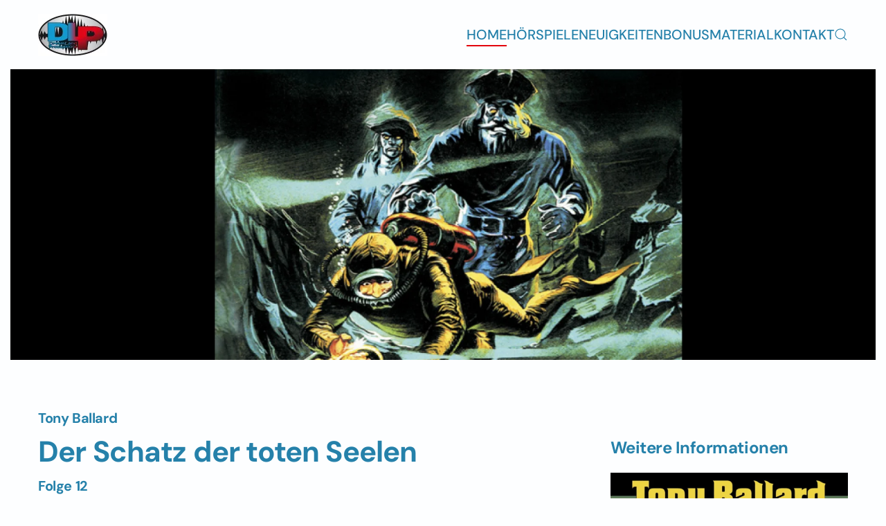

--- FILE ---
content_type: text/html; charset=utf-8
request_url: https://ts-dreamland.de/index.php?view=article&id=395&catid=8
body_size: 8402
content:
<!DOCTYPE html>
<html lang="de-de" dir="ltr">
    <head>
        <meta name="viewport" content="width=device-width, initial-scale=1">
        <link rel="icon" href="/templates/yootheme/packages/theme-joomla/assets/images/favicon.png" sizes="any">
                <link rel="apple-touch-icon" href="/templates/yootheme/packages/theme-joomla/assets/images/apple-touch-icon.png">
        <meta charset="utf-8">
	<meta name="author" content="Floria">
	<meta name="description" content="Tony Ballard
Der Schatz der toten Seelen
Folge 12">
	<meta name="generator" content="Joomla! - Open Source Content Management">
	<title>Der Schatz der toten Seelen – Dreamland</title>
	<link href="https://ts-dreamland.de/index.php/component/finder/search?format=opensearch&amp;Itemid=101" rel="search" title="OpenSearch Dreamland" type="application/opensearchdescription+xml">
	<link href="/media/system/css/joomla-fontawesome.min.css?ver=4.3.8" rel="preload" as="style" onload="this.onload=null;this.rel='stylesheet'">
<link href="/media/vendor/awesomplete/css/awesomplete.css?1.1.5" rel="stylesheet" />
	<link href="/media/vendor/joomla-custom-elements/css/joomla-alert.min.css?0.2.0" rel="stylesheet" />
	<link href="/templates/yootheme/css/theme.12.css?1744081478" rel="stylesheet" />
	<link href="/templates/yootheme/css/theme.update.css?4.3.8" rel="stylesheet" />
<script src="/media/vendor/awesomplete/js/awesomplete.min.js?1.1.5" defer></script>
	<script type="application/json" class="joomla-script-options new">{"joomla.jtext":{"JLIB_JS_AJAX_ERROR_OTHER":"Beim Abrufen von JSON-Daten wurde ein HTTP-Statuscode %s zur\u00fcckgegeben.","JLIB_JS_AJAX_ERROR_PARSE":"Ein Parsing-Fehler trat bei der Verarbeitung der folgenden JSON-Daten auf:<br \/><code style='color:inherit;white-space:pre-wrap;padding:0;margin:0;border:0;background:inherit;'>%s<\/code>","ERROR":"Fehler","MESSAGE":"Nachricht","NOTICE":"Hinweis","WARNING":"Warnung","JCLOSE":"Schlie\u00dfen","JOK":"OK","JOPEN":"\u00d6ffnen"},"finder-search":{"url":"\/index.php\/component\/finder\/?task=suggestions.suggest&amp;format=json&amp;tmpl=component&amp;Itemid=101"},"system.paths":{"root":"","rootFull":"https:\/\/ts-dreamland.de\/","base":"","baseFull":"https:\/\/ts-dreamland.de\/"},"csrf.token":"489fe26239ef3d40c59ef4d788a314c0"}</script>
	<script src="/media/system/js/core.min.js?ee06c8994b37d13d4ad21c573bbffeeb9465c0e2"></script>
	<script src="/media/com_finder/js/finder-es5.min.js?e6d3d1f535e33b5641e406eb08d15093e7038cc2" nomodule defer></script>
	<script src="/media/system/js/messages-es5.min.js?c29829fd2432533d05b15b771f86c6637708bd9d" nomodule defer></script>
	<script src="/media/com_finder/js/finder.min.js?a2c3894d062787a266d59d457ffba5481b639f64" type="module"></script>
	<script src="/media/system/js/messages.min.js?7f7aa28ac8e8d42145850e8b45b3bc82ff9a6411" type="module"></script>
	<script src="/templates/yootheme/packages/theme-cookie/app/cookie.min.js?4.3.8" defer></script>
	<script src="/templates/yootheme/vendor/assets/uikit/dist/js/uikit.min.js?4.3.8"></script>
	<script src="/templates/yootheme/vendor/assets/uikit/dist/js/uikit-icons-framerate.min.js?4.3.8"></script>
	<script src="/templates/yootheme/js/theme.js?4.3.8"></script>
	<script>document.addEventListener('DOMContentLoaded', function() {
            Array.prototype.slice.call(document.querySelectorAll('a span[id^="cloak"]')).forEach(function(span) {
                span.innerText = span.textContent;
            });
        });</script>
	<script>window.yootheme ||= {}; var $theme = yootheme.theme = {"i18n":{"close":{"label":"Close"},"totop":{"label":"Back to top"},"marker":{"label":"Open"},"navbarToggleIcon":{"label":"Open menu"},"paginationPrevious":{"label":"Previous page"},"paginationNext":{"label":"Next page"},"searchIcon":{"toggle":"Open Search","submit":"Submit Search"},"slider":{"next":"Next slide","previous":"Previous slide","slideX":"Slide %s","slideLabel":"%s of %s"},"slideshow":{"next":"Next slide","previous":"Previous slide","slideX":"Slide %s","slideLabel":"%s of %s"},"lightboxPanel":{"next":"Next slide","previous":"Previous slide","slideLabel":"%s of %s","close":"Close"}},"cookie":{"mode":"consent","template":"<div class=\"tm-cookie-banner uk-section uk-section-xsmall uk-section-secondary uk-position-bottom uk-position-fixed\">\n        <div class=\"uk-container uk-container-expand uk-text-center\">\n\n            Cookies erleichtern die Bereitstellung unserer Dienste. Mit der Nutzung unserer Dienste erkl\u00e4ren Sie sich damit einverstanden, dass wir Cookies verwenden.\n                            <button type=\"button\" class=\"js-accept uk-close uk-position-center-right uk-position-medium\" data-uk-close data-uk-toggle=\"target: !.uk-section; animation: true\"><\/button>\n            \n                        <button type=\"button\" class=\"js-reject uk-button uk-button-primary uk-margin-small-left\" data-uk-toggle=\"target: !.uk-section; animation: true\">Akzeptieren<\/button>\n            \n        <\/div>\n    <\/div>","position":"bottom"}};</script>

    </head>
    <body class="">

        <div class="uk-hidden-visually uk-notification uk-notification-top-left uk-width-auto">
            <div class="uk-notification-message">
                <a href="#tm-main">Skip to main content</a>
            </div>
        </div>

                <div class="tm-page-container uk-clearfix">

            
            
        
        
        <div class="tm-page uk-margin-auto">

                        


<header class="tm-header-mobile uk-hidden@m">


    
        <div class="uk-navbar-container">

            <div class="uk-container uk-container-expand">
                <nav class="uk-navbar" uk-navbar="{&quot;align&quot;:&quot;left&quot;,&quot;container&quot;:&quot;.tm-header-mobile&quot;,&quot;boundary&quot;:&quot;.tm-header-mobile .uk-navbar-container&quot;}">

                    
                                        <div class="uk-navbar-center">

                                                    <a href="https://ts-dreamland.de/index.php" aria-label="Zurück zur Startseite" class="uk-logo uk-navbar-item">
    <picture>
<source type="image/webp" srcset="/templates/yootheme/cache/a4/Logo%20DLP-a420615e.webp 100w, /templates/yootheme/cache/7e/Logo%20DLP-7eb81af9.webp 200w" sizes="(min-width: 100px) 100px">
<img alt loading="eager" src="/templates/yootheme/cache/3c/Logo%20DLP-3cc21fb7.jpeg" width="100" height="61">
</picture></a>
                        
                        
                    </div>
                    
                                        <div class="uk-navbar-right">

                        
                        <a uk-toggle href="#tm-dialog-mobile" class="uk-navbar-toggle">

        
        <div uk-navbar-toggle-icon></div>

        
    </a>

                    </div>
                    
                </nav>
            </div>

        </div>

    



        <div id="tm-dialog-mobile" uk-offcanvas="container: true; overlay: true" mode="slide" flip>
        <div class="uk-offcanvas-bar uk-flex uk-flex-column">

                        <button class="uk-offcanvas-close uk-close-large" type="button" uk-close uk-toggle="cls: uk-close-large; mode: media; media: @s"></button>
            
                        <div class="uk-margin-auto-bottom">
                
<div class="uk-grid uk-child-width-1-1" uk-grid>    <div>
<div class="uk-panel" id="module-menu-dialog-mobile">

    
    
<ul class="uk-nav uk-nav-default">
    
	<li class="item-101 uk-active"><a href="/index.php"> Home</a></li>
	<li class="item-102 uk-parent"><a href="/index.php/hoerspiele"> Hörspiele</a>
	<ul class="uk-nav-sub">

		<li class="item-118"><a href="/index.php/hoerspiele/dreamland-grusel"> DreamLand Grusel</a></li>
		<li class="item-117"><a href="/index.php/hoerspiele/tony-ballard"> Tony Ballard</a></li>
		<li class="item-106"><a href="/index.php/hoerspiele/der-trotzkopf"> Der Trotzkopf</a></li>
		<li class="item-107"><a href="/index.php/hoerspiele/dreamland-action"> DreamLand Action</a></li>
		<li class="item-109"><a href="/index.php/hoerspiele/burg-frankenstein"> Burg Frankenstein</a></li>
		<li class="item-110"><a href="/index.php/hoerspiele/andi-meisfeld"> Andi Meisfeld</a></li>
		<li class="item-108"><a href="/index.php/hoerspiele/einzelhoerspiele"> Einzelhörspiele</a></li></ul></li>
	<li class="item-103"><a href="/index.php/neuigkeiten"> Neuigkeiten</a></li>
	<li class="item-124"><a href="/index.php/bonusmaterial"> Bonusmaterial</a></li>
	<li class="item-135"><a href="/index.php/kontakt"> Kontakt</a></li></ul>

</div>
</div>    <div>
<div class="uk-panel" id="module-tm-4">

    
    

    <form id="search-tm-4" action="/index.php/component/finder/search?Itemid=101" method="get" role="search" class="uk-search js-finder-searchform uk-search-default uk-width-1-1"><span uk-search-icon class="uk-position-z-index"></span><input name="q" class="js-finder-search-query uk-search-input" placeholder="Suche" required aria-label="Suche" type="search"><input type="hidden" name="Itemid" value="101"></form>






</div>
</div></div>
            </div>
            
            
        </div>
    </div>
    
    
    

</header>




<header class="tm-header uk-visible@m">



        <div uk-sticky media="@m" cls-active="uk-navbar-sticky" sel-target=".uk-navbar-container">
    
        <div class="uk-navbar-container uk-navbar-primary">

            <div class="uk-container">
                <nav class="uk-navbar" uk-navbar="{&quot;align&quot;:&quot;left&quot;,&quot;container&quot;:&quot;.tm-header &gt; [uk-sticky]&quot;,&quot;boundary&quot;:&quot;.tm-header .uk-navbar-container&quot;}">

                                        <div class="uk-navbar-left">

                                                    <a href="https://ts-dreamland.de/index.php" aria-label="Zurück zur Startseite" class="uk-logo uk-navbar-item">
    <picture>
<source type="image/webp" srcset="/templates/yootheme/cache/a4/Logo%20DLP-a420615e.webp 100w, /templates/yootheme/cache/7e/Logo%20DLP-7eb81af9.webp 200w" sizes="(min-width: 100px) 100px">
<img alt loading="eager" src="/templates/yootheme/cache/3c/Logo%20DLP-3cc21fb7.jpeg" width="100" height="61">
</picture></a>
                        
                        
                        
                    </div>
                    
                    
                                        <div class="uk-navbar-right">

                                                    
<ul class="uk-navbar-nav">
    
	<li class="item-101 uk-active"><a href="/index.php"> Home</a></li>
	<li class="item-102 uk-parent"><a href="/index.php/hoerspiele"> Hörspiele</a>
	<div class="uk-navbar-dropdown"><div><ul class="uk-nav uk-navbar-dropdown-nav">

		<li class="item-118"><a href="/index.php/hoerspiele/dreamland-grusel"> DreamLand Grusel</a></li>
		<li class="item-117"><a href="/index.php/hoerspiele/tony-ballard"> Tony Ballard</a></li>
		<li class="item-106"><a href="/index.php/hoerspiele/der-trotzkopf"> Der Trotzkopf</a></li>
		<li class="item-107"><a href="/index.php/hoerspiele/dreamland-action"> DreamLand Action</a></li>
		<li class="item-109"><a href="/index.php/hoerspiele/burg-frankenstein"> Burg Frankenstein</a></li>
		<li class="item-110"><a href="/index.php/hoerspiele/andi-meisfeld"> Andi Meisfeld</a></li>
		<li class="item-108"><a href="/index.php/hoerspiele/einzelhoerspiele"> Einzelhörspiele</a></li></ul></div></div></li>
	<li class="item-103"><a href="/index.php/neuigkeiten"> Neuigkeiten</a></li>
	<li class="item-124"><a href="/index.php/bonusmaterial"> Bonusmaterial</a></li>
	<li class="item-135"><a href="/index.php/kontakt"> Kontakt</a></li></ul>


    <a class="uk-navbar-toggle" id="module-tm-3" href="#search-tm-3-modal" uk-search-icon uk-toggle></a>

    <div id="search-tm-3-modal" class="uk-modal-full" uk-modal="container: true">
        <div class="uk-modal-dialog uk-flex uk-flex-center uk-flex-middle" uk-height-viewport>
            <button class="uk-modal-close-full uk-close-large" type="button" uk-close uk-toggle="cls: uk-modal-close-full uk-close-large uk-modal-close-default; mode: media; media: @s"></button>
            <div class="uk-search uk-search-large">
                <form id="search-tm-3" action="/index.php/component/finder/search?Itemid=101" method="get" role="search" class="uk-search js-finder-searchform uk-search-large"><input name="q" class="js-finder-search-query uk-search-input uk-text-center" placeholder="Suche" required aria-label="Suche" type="search" autofocus><input type="hidden" name="Itemid" value="101"></form>            </div>
        </div>
    </div>







                        
                                                    
                        
                    </div>
                    
                </nav>
            </div>

        </div>

        </div>
    







</header>

            
            

            <main id="tm-main" >

                
                <div id="system-message-container" aria-live="polite"></div>

                <!-- Builder #page -->
<div class="uk-section-default" uk-scrollspy="target: [uk-scrollspy-class]; cls: uk-animation-fade; delay: false;">
        <div data-src="/templates/yootheme/cache/da/Teaser%20TB%2012-dadb69b7.jpeg" data-sources="[{&quot;type&quot;:&quot;image\/webp&quot;,&quot;srcset&quot;:&quot;\/index.php\/component\/ajax\/?p=image&amp;src=%7B%22file%22%3A%22images%2FHoerspiele%2FTony+Ballard%2FTeaser+TB+12.jpg%22%2C%22type%22%3A%22webp%2C85%22%2C%22thumbnail%22%3A%22768%2C203%2C%22%7D&amp;hash=d3dd2edf 768w, \/index.php\/component\/ajax\/?p=image&amp;src=%7B%22file%22%3A%22images%2FHoerspiele%2FTony+Ballard%2FTeaser+TB+12.jpg%22%2C%22type%22%3A%22webp%2C85%22%2C%22thumbnail%22%3A%221024%2C271%2C%22%7D&amp;hash=9a1282b6 1024w, \/index.php\/component\/ajax\/?p=image&amp;src=%7B%22file%22%3A%22images%2FHoerspiele%2FTony+Ballard%2FTeaser+TB+12.jpg%22%2C%22type%22%3A%22webp%2C85%22%2C%22thumbnail%22%3A%221366%2C362%2C%22%7D&amp;hash=c2d769d9 1366w, \/index.php\/component\/ajax\/?p=image&amp;src=%7B%22file%22%3A%22images%2FHoerspiele%2FTony+Ballard%2FTeaser+TB+12.jpg%22%2C%22type%22%3A%22webp%2C85%22%2C%22thumbnail%22%3A%221600%2C424%2C%22%7D&amp;hash=73440fed 1600w, \/templates\/yootheme\/cache\/ff\/Teaser%20TB%2012-ff9fce3c.webp 1920w, \/templates\/yootheme\/cache\/da\/Teaser%20TB%2012-daadfe79.webp 2560w&quot;,&quot;sizes&quot;:&quot;(max-aspect-ratio: 2560\/678) 378vh&quot;}]" uk-img class="uk-background-norepeat uk-background-cover uk-background-center-center uk-section uk-section-xlarge">    
        
        
        
            
                                <div class="uk-container uk-container-expand">                
                    <div class="uk-grid-margin uk-container"><div class="uk-grid tm-grid-expand uk-child-width-1-1">
<div class="uk-width-1-1@m">
    
        
            
            
            
                
                    
                
            
        
    
</div></div></div>
                                </div>                
            
        
        </div>
    
</div>
<div class="uk-section-default uk-section" uk-scrollspy="target: [uk-scrollspy-class]; cls: uk-animation-slide-left-small; delay: false;">
    
        
        
        
            
                                <div class="uk-container">                
                    <div class="uk-grid tm-grid-expand uk-grid-column-large uk-grid-margin" uk-grid>
<div class="uk-width-2-3@s">
    
        
            
            
            
                
                    
<div class="uk-h4 uk-margin-remove-vertical" uk-scrollspy-class>        <a class="el-link uk-link-reset" href="#" uk-scroll>Tony Ballard</a>    </div>
<h1 class="uk-margin-small" uk-scrollspy-class>        Der Schatz der toten Seelen    </h1>
<div class="uk-h4 uk-margin-remove-vertical" uk-scrollspy-class>        <a class="el-link uk-link-reset" href="#" uk-scroll>Folge 12</a>    </div><hr class="uk-divider-small uk-margin-medium"><div class="uk-panel uk-margin">Roxane erfährt, dass sich der “Tunnel der Kraft“, in dem Mr. Silver seine verlorenen Fähigkeiten zurückgewinnen könnte, auf der PräWelt „Coor“ befinden soll. Dort angekommen trifft sie auf den Gnom “Cruv“, der sie bei der gefährlichen Reise begleitet.
Währenddessen befindet sich das restliche Ballard-Team in dem kleinen schottischen Ort “Cullkirk“, das sein 800 jähriges Bestehen feiert, in das sie von Frank Esslin sowie dessen WHO-Kollegin und Freundin Dr. Eireen Nelson eingeladen wurden.
Es sollte eigentlich eine ruhige und besinnliche Zeit für das Ballard-Team werden, stattdessen wird es zur bisher größten Schlacht gegen die Mächte der Finsternis…</div><hr class="uk-margin-medium">
<h3 uk-scrollspy-class>        Cast    </h3>
<div class="uk-margin uk-text-center">
    <div class="uk-grid uk-child-width-1-3 uk-child-width-1-2@s uk-child-width-1-3@m uk-child-width-1-4@l uk-grid-small uk-grid-match" uk-grid>        <div>
<div class="el-item uk-grid-item-match" uk-scrollspy-class>
        <a class="uk-card uk-card-hover uk-margin-remove-first-child uk-link-toggle" href="/index.php?view=article&amp;id=103&amp;catid=9">    
        
            
                
            
            
                                

    
                <picture>
<source type="image/webp" srcset="/templates/yootheme/cache/29/keinfotoherr-290b8a65.webp 80w, /templates/yootheme/cache/05/keinfotoherr-0575f91c.webp 160w" sizes="(min-width: 80px) 80px">
<img src="/templates/yootheme/cache/be/keinfotoherr-be131e0d.jpeg" width="80" height="80" alt loading="lazy" class="el-image uk-border-circle">
</picture>        
        
    
                
                
                    

        
                <h4 class="el-title uk-h6 uk-margin-small-top uk-margin-remove-bottom">                        Klaus-Dieter Klebsch                    </h4>        
                <div class="el-meta uk-text-meta">Erzähler</div>        
    
        
        
        
        
        

                
                
            
        
        </a>    
</div></div>
        <div>
<div class="el-item uk-grid-item-match" uk-scrollspy-class>
        <a class="uk-card uk-card-hover uk-margin-remove-first-child uk-link-toggle" href="/index.php?view=article&amp;id=216&amp;catid=9">    
        
            
                
            
            
                                

    
                <picture>
<source type="image/webp" srcset="/templates/yootheme/cache/c4/torsten-sense-sprecher-c4e823c7.webp 80w, /templates/yootheme/cache/97/torsten-sense-sprecher-978deb39.webp 160w" sizes="(min-width: 80px) 80px">
<img src="/templates/yootheme/cache/fd/torsten-sense-sprecher-fd99b5f8.jpeg" width="80" height="80" alt loading="lazy" class="el-image uk-border-circle">
</picture>        
        
    
                
                
                    

        
                <h4 class="el-title uk-h6 uk-margin-small-top uk-margin-remove-bottom">                        Torsten Sense                    </h4>        
                <div class="el-meta uk-text-meta">Tony Ballard	</div>        
    
        
        
        
        
        

                
                
            
        
        </a>    
</div></div>
        <div>
<div class="el-item uk-grid-item-match" uk-scrollspy-class>
        <a class="uk-card uk-card-hover uk-margin-remove-first-child uk-link-toggle" href="/index.php?view=article&amp;id=68&amp;catid=9">    
        
            
                
            
            
                                

    
                <picture>
<source type="image/webp" srcset="/templates/yootheme/cache/1a/keinfotodame-1ad8d55e.webp 80w, /templates/yootheme/cache/f8/keinfotodame-f89fbc90.webp 160w" sizes="(min-width: 80px) 80px">
<img src="/templates/yootheme/cache/69/keinfotodame-6960e9f8.jpeg" width="80" height="80" alt loading="lazy" class="el-image uk-border-circle">
</picture>        
        
    
                
                
                    

        
                <h4 class="el-title uk-h6 uk-margin-small-top uk-margin-remove-bottom">                        Dorette Hugo                    </h4>        
                <div class="el-meta uk-text-meta">Vicky Bonney</div>        
    
        
        
        
        
        

                
                
            
        
        </a>    
</div></div>
        <div>
<div class="el-item uk-grid-item-match" uk-scrollspy-class>
        <a class="uk-card uk-card-hover uk-margin-remove-first-child uk-link-toggle" href="/index.php?view=article&amp;id=75&amp;catid=9">    
        
            
                
            
            
                                

    
                <picture>
<source type="image/webp" srcset="/templates/yootheme/cache/6f/tilo-schmitz-sprecher-6fe50ead.webp 80w, /templates/yootheme/cache/d6/tilo-schmitz-sprecher-d60f708f.webp 160w" sizes="(min-width: 80px) 80px">
<img src="/templates/yootheme/cache/11/tilo-schmitz-sprecher-11f6b825.jpeg" width="80" height="80" alt loading="lazy" class="el-image uk-border-circle">
</picture>        
        
    
                
                
                    

        
                <h4 class="el-title uk-h6 uk-margin-small-top uk-margin-remove-bottom">                        Tilo Schmitz                    </h4>        
                <div class="el-meta uk-text-meta">Mr. Silver</div>        
    
        
        
        
        
        

                
                
            
        
        </a>    
</div></div>
        <div>
<div class="el-item uk-grid-item-match" uk-scrollspy-class>
        <a class="uk-card uk-card-hover uk-margin-remove-first-child uk-link-toggle" href="/index.php?view=article&amp;id=63&amp;catid=9">    
        
            
                
            
            
                                

    
                <picture>
<source type="image/webp" srcset="/templates/yootheme/cache/5e/Farina%20Brock-5ea3c1aa.webp 80w, /templates/yootheme/cache/e4/Farina%20Brock-e4343e4b.webp 160w" sizes="(min-width: 80px) 80px">
<img src="/templates/yootheme/cache/3c/Farina%20Brock-3c7edbc4.jpeg" width="80" height="80" alt loading="lazy" class="el-image uk-border-circle">
</picture>        
        
    
                
                
                    

        
                <h4 class="el-title uk-h6 uk-margin-small-top uk-margin-remove-bottom">                        Farina Brock                    </h4>        
                <div class="el-meta uk-text-meta">Tuvanna</div>        
    
        
        
        
        
        

                
                
            
        
        </a>    
</div></div>
        <div>
<div class="el-item uk-grid-item-match" uk-scrollspy-class>
        <a class="uk-card uk-card-hover uk-margin-remove-first-child uk-link-toggle" href="/index.php?view=article&amp;id=61&amp;catid=9">    
        
            
                
            
            
                                

    
                <picture>
<source type="image/webp" srcset="/templates/yootheme/cache/25/katja-bruegger-sprecher-25d61a7a.webp 80w, /templates/yootheme/cache/74/katja-bruegger-sprecher-7469e7b8.webp 160w" sizes="(min-width: 80px) 80px">
<img src="/templates/yootheme/cache/b0/katja-bruegger-sprecher-b0b9e491.jpeg" width="80" height="80" alt loading="lazy" class="el-image uk-border-circle">
</picture>        
        
    
                
                
                    

        
                <h4 class="el-title uk-h6 uk-margin-small-top uk-margin-remove-bottom">                        Katja Brügger                    </h4>        
                <div class="el-meta uk-text-meta">Roxane</div>        
    
        
        
        
        
        

                
                
            
        
        </a>    
</div></div>
        <div>
<div class="el-item uk-grid-item-match" uk-scrollspy-class>
        <a class="uk-card uk-card-hover uk-margin-remove-first-child uk-link-toggle" href="/index.php?view=article&amp;id=87&amp;catid=9">    
        
            
                
            
            
                                

    
                <picture>
<source type="image/webp" srcset="/templates/yootheme/cache/dd/Patrick%20Bach-dd028135.webp 80w, /templates/yootheme/cache/20/Patrick%20Bach-208589d5.webp 160w" sizes="(min-width: 80px) 80px">
<img src="/templates/yootheme/cache/75/Patrick%20Bach-75747456.jpeg" width="80" height="80" alt loading="lazy" class="el-image uk-border-circle">
</picture>        
        
    
                
                
                    

        
                <h4 class="el-title uk-h6 uk-margin-small-top uk-margin-remove-bottom">                        Patrick Bach                    </h4>        
                <div class="el-meta uk-text-meta">Cruv</div>        
    
        
        
        
        
        

                
                
            
        
        </a>    
</div></div>
        <div>
<div class="el-item uk-grid-item-match" uk-scrollspy-class>
        <a class="uk-card uk-card-hover uk-margin-remove-first-child uk-link-toggle" href="/index.php?view=article&amp;id=74&amp;catid=9">    
        
            
                
            
            
                                

    
                <picture>
<source type="image/webp" srcset="/templates/yootheme/cache/1a/keinfotodame-1ad8d55e.webp 80w, /templates/yootheme/cache/f8/keinfotodame-f89fbc90.webp 160w" sizes="(min-width: 80px) 80px">
<img src="/templates/yootheme/cache/69/keinfotodame-6960e9f8.jpeg" width="80" height="80" alt loading="lazy" class="el-image uk-border-circle">
</picture>        
        
    
                
                
                    

        
                <h4 class="el-title uk-h6 uk-margin-small-top uk-margin-remove-bottom">                        Sabina Godec                    </h4>        
                <div class="el-meta uk-text-meta">Oda</div>        
    
        
        
        
        
        

                
                
            
        
        </a>    
</div></div>
        <div>
<div class="el-item uk-grid-item-match" uk-scrollspy-class>
        <a class="uk-card uk-card-hover uk-margin-remove-first-child uk-link-toggle" href="/index.php?view=article&amp;id=15&amp;catid=9">    
        
            
                
            
            
                                

    
                <picture>
<source type="image/webp" srcset="/templates/yootheme/cache/b6/aart-veder-b682077c.webp 80w, /templates/yootheme/cache/73/aart-veder-73440668.webp 160w" sizes="(min-width: 80px) 80px">
<img src="/templates/yootheme/cache/f4/aart-veder-f449784f.jpeg" width="80" height="80" alt loading="lazy" class="el-image uk-border-circle">
</picture>        
        
    
                
                
                    

        
                <h4 class="el-title uk-h6 uk-margin-small-top uk-margin-remove-bottom">                        Aart Veder                    </h4>        
                <div class="el-meta uk-text-meta">Lance Selby</div>        
    
        
        
        
        
        

                
                
            
        
        </a>    
</div></div>
        <div>
<div class="el-item uk-grid-item-match" uk-scrollspy-class>
        <a class="uk-card uk-card-hover uk-margin-remove-first-child uk-link-toggle" href="/index.php?view=article&amp;id=224&amp;catid=9">    
        
            
                
            
            
                                

    
                <picture>
<source type="image/webp" srcset="/templates/yootheme/cache/23/simon-jaeger-sprecher-231466f9.webp 80w, /templates/yootheme/cache/d0/simon-jaeger-sprecher-d09ace62.webp 160w" sizes="(min-width: 80px) 80px">
<img src="/templates/yootheme/cache/78/simon-jaeger-sprecher-78eb881c.jpeg" width="80" height="80" alt loading="lazy" class="el-image uk-border-circle">
</picture>        
        
    
                
                
                    

        
                <h4 class="el-title uk-h6 uk-margin-small-top uk-margin-remove-bottom">                        Simon Jäger                    </h4>        
                <div class="el-meta uk-text-meta">Frank Esslin</div>        
    
        
        
        
        
        

                
                
            
        
        </a>    
</div></div>
        <div>
<div class="el-item uk-grid-item-match" uk-scrollspy-class>
        <a class="uk-card uk-card-hover uk-margin-remove-first-child uk-link-toggle" href="/index.php?view=article&amp;id=65&amp;catid=9">    
        
            
                
            
            
                                

    
                <picture>
<source type="image/webp" srcset="/templates/yootheme/cache/e7/wolfgang-bahro-sprecher-e7cde881.webp 80w, /templates/yootheme/cache/a6/wolfgang-bahro-sprecher-a657d444.webp 160w" sizes="(min-width: 80px) 80px">
<img src="/templates/yootheme/cache/4f/wolfgang-bahro-sprecher-4f4d82c0.jpeg" width="80" height="80" alt loading="lazy" class="el-image uk-border-circle">
</picture>        
        
    
                
                
                    

        
                <h4 class="el-title uk-h6 uk-margin-small-top uk-margin-remove-bottom">                        Wolfgang Bahro                    </h4>        
                <div class="el-meta uk-text-meta">Atax</div>        
    
        
        
        
        
        

                
                
            
        
        </a>    
</div></div>
        <div>
<div class="el-item uk-grid-item-match" uk-scrollspy-class>
        <a class="uk-card uk-card-hover uk-margin-remove-first-child uk-link-toggle" href="/index.php?view=article&amp;id=40&amp;catid=9">    
        
            
                
            
            
                                

    
                <picture>
<source type="image/webp" srcset="/templates/yootheme/cache/1a/keinfotodame-1ad8d55e.webp 80w, /templates/yootheme/cache/f8/keinfotodame-f89fbc90.webp 160w" sizes="(min-width: 80px) 80px">
<img src="/templates/yootheme/cache/69/keinfotodame-6960e9f8.jpeg" width="80" height="80" alt loading="lazy" class="el-image uk-border-circle">
</picture>        
        
    
                
                
                    

        
                <h4 class="el-title uk-h6 uk-margin-small-top uk-margin-remove-bottom">                        Brigitte Kollecker-Frank                    </h4>        
                <div class="el-meta uk-text-meta">Prof. Dr. Marvin Nelson</div>        
    
        
        
        
        
        

                
                
            
        
        </a>    
</div></div>
        <div>
<div class="el-item uk-grid-item-match" uk-scrollspy-class>
        <a class="uk-card uk-card-hover uk-margin-remove-first-child uk-link-toggle" href="/index.php?view=article&amp;id=84&amp;catid=9">    
        
            
                
            
            
                                

    
                <picture>
<source type="image/webp" srcset="/templates/yootheme/cache/46/Josia%20Jacobi-462e90d0.webp 80w, /templates/yootheme/cache/b6/Josia%20Jacobi-b6a355fe.webp 160w" sizes="(min-width: 80px) 80px">
<img src="/templates/yootheme/cache/52/Josia%20Jacobi-528550b6.jpeg" width="80" height="80" alt loading="lazy" class="el-image uk-border-circle">
</picture>        
        
    
                
                
                    

        
                <h4 class="el-title uk-h6 uk-margin-small-top uk-margin-remove-bottom">                        Josia Jacobi                    </h4>        
                <div class="el-meta uk-text-meta">Roy Cassidy</div>        
    
        
        
        
        
        

                
                
            
        
        </a>    
</div></div>
        <div>
<div class="el-item uk-grid-item-match" uk-scrollspy-class>
        <a class="uk-card uk-card-hover uk-margin-remove-first-child uk-link-toggle" href="/index.php?view=article&amp;id=100&amp;catid=9">    
        
            
                
            
            
                                

    
                <picture>
<source type="image/webp" srcset="/templates/yootheme/cache/e1/Johanna%20Klein-e1627bab.webp 80w, /templates/yootheme/cache/7f/Johanna%20Klein-7fa5bc61.webp 160w" sizes="(min-width: 80px) 80px">
<img src="/templates/yootheme/cache/d0/Johanna%20Klein-d0a127dd.jpeg" width="80" height="80" alt loading="lazy" class="el-image uk-border-circle">
</picture>        
        
    
                
                
                    

        
                <h4 class="el-title uk-h6 uk-margin-small-top uk-margin-remove-bottom">                        Johanna Klein                    </h4>        
                <div class="el-meta uk-text-meta">Charlie le Mat</div>        
    
        
        
        
        
        

                
                
            
        
        </a>    
</div></div>
        <div>
<div class="el-item uk-grid-item-match" uk-scrollspy-class>
        <a class="uk-card uk-card-hover uk-margin-remove-first-child uk-link-toggle" href="/index.php?view=article&amp;id=85&amp;catid=9">    
        
            
                
            
            
                                

    
                <picture>
<source type="image/webp" srcset="/templates/yootheme/cache/29/keinfotoherr-290b8a65.webp 80w, /templates/yootheme/cache/05/keinfotoherr-0575f91c.webp 160w" sizes="(min-width: 80px) 80px">
<img src="/templates/yootheme/cache/be/keinfotoherr-be131e0d.jpeg" width="80" height="80" alt loading="lazy" class="el-image uk-border-circle">
</picture>        
        
    
                
                
                    

        
                <h4 class="el-title uk-h6 uk-margin-small-top uk-margin-remove-bottom">                        Cedrik Untergasser                    </h4>        
                <div class="el-meta uk-text-meta">Jimmy McKenzie</div>        
    
        
        
        
        
        

                
                
            
        
        </a>    
</div></div>
        <div>
<div class="el-item uk-grid-item-match" uk-scrollspy-class>
        <a class="uk-card uk-card-hover uk-margin-remove-first-child uk-link-toggle" href="/index.php?view=article&amp;id=129&amp;catid=9">    
        
            
                
            
            
                                

    
                <picture>
<source type="image/webp" srcset="/templates/yootheme/cache/38/klaus-naegelen-sprecher-380e1ff0.webp 80w, /templates/yootheme/cache/81/klaus-naegelen-sprecher-81db9d54.webp 160w" sizes="(min-width: 80px) 80px">
<img src="/templates/yootheme/cache/99/klaus-naegelen-sprecher-999337de.jpeg" width="80" height="80" alt loading="lazy" class="el-image uk-border-circle">
</picture>        
        
    
                
                
                    

        
                <h4 class="el-title uk-h6 uk-margin-small-top uk-margin-remove-bottom">                        Klaus Nägelen                    </h4>        
                <div class="el-meta uk-text-meta">Soltaff</div>        
    
        
        
        
        
        

                
                
            
        
        </a>    
</div></div>
        <div>
<div class="el-item uk-grid-item-match" uk-scrollspy-class>
        <a class="uk-card uk-card-hover uk-margin-remove-first-child uk-link-toggle" href="/index.php?view=article&amp;id=132&amp;catid=9">    
        
            
                
            
            
                                

    
                <picture>
<source type="image/webp" srcset="/templates/yootheme/cache/63/kerstin-draeger-sprecher-63f4008c.webp 80w, /templates/yootheme/cache/14/kerstin-draeger-sprecher-14decbc8.webp 160w" sizes="(min-width: 80px) 80px">
<img src="/templates/yootheme/cache/65/kerstin-draeger-sprecher-6513b71f.jpeg" width="80" height="80" alt loading="lazy" class="el-image uk-border-circle">
</picture>        
        
    
                
                
                    

        
                <h4 class="el-title uk-h6 uk-margin-small-top uk-margin-remove-bottom">                        Kerstin Draeger                    </h4>        
                <div class="el-meta uk-text-meta">Ellie McKenzie</div>        
    
        
        
        
        
        

                
                
            
        
        </a>    
</div></div>
        <div>
<div class="el-item uk-grid-item-match" uk-scrollspy-class>
        <a class="uk-card uk-card-hover uk-margin-remove-first-child uk-link-toggle" href="/index.php?view=article&amp;id=104&amp;catid=9">    
        
            
                
            
            
                                

    
                <picture>
<source type="image/webp" srcset="/templates/yootheme/cache/29/keinfotoherr-290b8a65.webp 80w, /templates/yootheme/cache/05/keinfotoherr-0575f91c.webp 160w" sizes="(min-width: 80px) 80px">
<img src="/templates/yootheme/cache/be/keinfotoherr-be131e0d.jpeg" width="80" height="80" alt loading="lazy" class="el-image uk-border-circle">
</picture>        
        
    
                
                
                    

        
                <h4 class="el-title uk-h6 uk-margin-small-top uk-margin-remove-bottom">                        Erik Albrodt                    </h4>        
                <div class="el-meta uk-text-meta">Phil McKenzie</div>        
    
        
        
        
        
        

                
                
            
        
        </a>    
</div></div>
        <div>
<div class="el-item uk-grid-item-match" uk-scrollspy-class>
        <a class="uk-card uk-card-hover uk-margin-remove-first-child uk-link-toggle" href="/index.php?view=article&amp;id=372&amp;catid=9">    
        
            
                
            
            
                                

    
                <picture>
<source type="image/webp" srcset="/templates/yootheme/cache/72/stephan-chrzescinski-sprecher-72fce374.webp 80w, /templates/yootheme/cache/1c/stephan-chrzescinski-sprecher-1c9e02ba.webp 160w" sizes="(min-width: 80px) 80px">
<img src="/templates/yootheme/cache/70/stephan-chrzescinski-sprecher-700deec1.jpeg" width="80" height="80" alt loading="lazy" class="el-image uk-border-circle">
</picture>        
        
    
                
                
                    

        
                <h4 class="el-title uk-h6 uk-margin-small-top uk-margin-remove-bottom">                        Stephan Chrzescinski                    </h4>        
                <div class="el-meta uk-text-meta">Gary Cassidy</div>        
    
        
        
        
        
        

                
                
            
        
        </a>    
</div></div>
        <div>
<div class="el-item uk-grid-item-match" uk-scrollspy-class>
        <a class="uk-card uk-card-hover uk-margin-remove-first-child uk-link-toggle" href="/index.php?view=article&amp;id=252&amp;catid=9">    
        
            
                
            
            
                                

    
                <picture>
<source type="image/webp" srcset="/templates/yootheme/cache/87/detlef-tams-sprecher-87b2eaca.webp 80w, /templates/yootheme/cache/1f/detlef-tams-sprecher-1f60a0a3.webp 160w" sizes="(min-width: 80px) 80px">
<img src="/templates/yootheme/cache/25/detlef-tams-sprecher-2504331f.jpeg" width="80" height="80" alt loading="lazy" class="el-image uk-border-circle">
</picture>        
        
    
                
                
                    

        
                <h4 class="el-title uk-h6 uk-margin-small-top uk-margin-remove-bottom">                        Detlef Tams                    </h4>        
                <div class="el-meta uk-text-meta">Nimu Brass</div>        
    
        
        
        
        
        

                
                
            
        
        </a>    
</div></div>
        <div>
<div class="el-item uk-grid-item-match" uk-scrollspy-class>
        <a class="uk-card uk-card-hover uk-margin-remove-first-child uk-link-toggle" href="/index.php?view=article&amp;id=220&amp;catid=9">    
        
            
                
            
            
                                

    
                <picture>
<source type="image/webp" srcset="/templates/yootheme/cache/29/keinfotoherr-290b8a65.webp 80w, /templates/yootheme/cache/05/keinfotoherr-0575f91c.webp 160w" sizes="(min-width: 80px) 80px">
<img src="/templates/yootheme/cache/be/keinfotoherr-be131e0d.jpeg" width="80" height="80" alt loading="lazy" class="el-image uk-border-circle">
</picture>        
        
    
                
                
                    

        
                <h4 class="el-title uk-h6 uk-margin-small-top uk-margin-remove-bottom">                        Udo Schenk                    </h4>        
                <div class="el-meta uk-text-meta">Zombie-Pirat 1</div>        
    
        
        
        
        
        

                
                
            
        
        </a>    
</div></div>
        <div>
<div class="el-item uk-grid-item-match" uk-scrollspy-class>
        <a class="uk-card uk-card-hover uk-margin-remove-first-child uk-link-toggle" href="/index.php?view=article&amp;id=36&amp;catid=9">    
        
            
                
            
            
                                

    
                <picture>
<source type="image/webp" srcset="/templates/yootheme/cache/21/boris-delic-sprecher-219e6d34.webp 80w, /templates/yootheme/cache/90/boris-delic-sprecher-9046869e.webp 160w" sizes="(min-width: 80px) 80px">
<img src="/templates/yootheme/cache/d2/boris-delic-sprecher-d28cec5a.jpeg" width="80" height="80" alt loading="lazy" class="el-image uk-border-circle">
</picture>        
        
    
                
                
                    

        
                <h4 class="el-title uk-h6 uk-margin-small-top uk-margin-remove-bottom">                        Boris Delic                    </h4>        
                <div class="el-meta uk-text-meta">Zombie-Pirat 2</div>        
    
        
        
        
        
        

                
                
            
        
        </a>    
</div></div>
        <div>
<div class="el-item uk-grid-item-match" uk-scrollspy-class>
        <a class="uk-card uk-card-hover uk-margin-remove-first-child uk-link-toggle" href="/index.php?view=article&amp;id=59&amp;catid=9">    
        
            
                
            
            
                                

    
                <picture>
<source type="image/webp" srcset="/templates/yootheme/cache/29/keinfotoherr-290b8a65.webp 80w, /templates/yootheme/cache/05/keinfotoherr-0575f91c.webp 160w" sizes="(min-width: 80px) 80px">
<img src="/templates/yootheme/cache/be/keinfotoherr-be131e0d.jpeg" width="80" height="80" alt loading="lazy" class="el-image uk-border-circle">
</picture>        
        
    
                
                
                    

        
                <h4 class="el-title uk-h6 uk-margin-small-top uk-margin-remove-bottom">                        Christopher Albrodt                    </h4>        
                <div class="el-meta uk-text-meta">Zombie-Pirat 3</div>        
    
        
        
        
        
        

                
                
            
        
        </a>    
</div></div>
        <div>
<div class="el-item uk-grid-item-match" uk-scrollspy-class>
        <a class="uk-card uk-card-hover uk-margin-remove-first-child uk-link-toggle" href="/index.php?view=article&amp;id=19&amp;catid=9">    
        
            
                
            
            
                                

    
                <picture>
<source type="image/webp" srcset="/templates/yootheme/cache/c6/alex-streb-sprecher-c6daa294.webp 80w, /templates/yootheme/cache/43/alex-streb-sprecher-435f58b3.webp 160w" sizes="(min-width: 80px) 80px">
<img src="/templates/yootheme/cache/d2/alex-streb-sprecher-d2176ba8.jpeg" width="80" height="80" alt loading="lazy" class="el-image uk-border-circle">
</picture>        
        
    
                
                
                    

        
                <h4 class="el-title uk-h6 uk-margin-small-top uk-margin-remove-bottom">                        Alexander Streb                    </h4>        
                <div class="el-meta uk-text-meta">Zombie-Pirat 4</div>        
    
        
        
        
        
        

                
                
            
        
        </a>    
</div></div>
        <div>
<div class="el-item uk-grid-item-match" uk-scrollspy-class>
        <a class="uk-card uk-card-hover uk-margin-remove-first-child uk-link-toggle" href="/index.php?view=article&amp;id=60&amp;catid=9">    
        
            
                
            
            
                                

    
                <picture>
<source type="image/webp" srcset="/templates/yootheme/cache/29/keinfotoherr-290b8a65.webp 80w, /templates/yootheme/cache/05/keinfotoherr-0575f91c.webp 160w" sizes="(min-width: 80px) 80px">
<img src="/templates/yootheme/cache/be/keinfotoherr-be131e0d.jpeg" width="80" height="80" alt loading="lazy" class="el-image uk-border-circle">
</picture>        
        
    
                
                
                    

        
                <h4 class="el-title uk-h6 uk-margin-small-top uk-margin-remove-bottom">                        Costa Meronianakis                    </h4>        
                <div class="el-meta uk-text-meta">Zombie-Pirat 5</div>        
    
        
        
        
        
        

                
                
            
        
        </a>    
</div></div>
        </div>
</div><hr class="uk-margin-medium">
<h3 class="uk-margin-remove-vertical" uk-scrollspy-class>        Weitere Folgen    </h3>
<div class="uk-margin">
    <div class="uk-grid uk-child-width-1-3 uk-child-width-1-3@s uk-child-width-1-3@m uk-child-width-1-3@l uk-child-width-1-3@xl uk-grid-row-small uk-grid-divider uk-grid-match" uk-grid>        <div>
<div class="el-item uk-panel" uk-scrollspy-class>
    
                <div class="uk-grid-column-medium uk-grid-row-small uk-flex-middle" uk-grid>        
                        <div class="uk-width-1-2@m">            
                                <a href="/index.php?view=article&amp;id=405&amp;catid=8">

    
                <picture>
<source type="image/webp" srcset="/templates/yootheme/cache/34/TB%2022-348dcbc9.webp 310w, /templates/yootheme/cache/a6/TB%2022-a6ffecaa.webp 620w" sizes="(min-width: 310px) 310px">
<img src="/templates/yootheme/cache/2d/TB%2022-2d38452b.jpeg" width="310" height="310" alt loading="lazy" class="el-image">
</picture>        
        
    
</a>                
                        </div>            
                        <div class="uk-width-expand uk-margin-remove-first-child">            
                
                
                    

                <div class="el-meta uk-h6 uk-margin-small-top uk-margin-remove-bottom">Folge 22</div>        
                <h4 class="el-title uk-h5 uk-margin-remove-top uk-margin-remove-bottom">                        <a href="/index.php?view=article&amp;id=405&amp;catid=8" class="uk-link-reset">Die Schrecken des Mortimer K.</a>                    </h4>        
        
    
        
        
        
        
        

                
                
                        </div>            
                </div>        
    
</div></div>
        <div>
<div class="el-item uk-panel" uk-scrollspy-class>
    
                <div class="uk-grid-column-medium uk-grid-row-small uk-flex-middle" uk-grid>        
                        <div class="uk-width-1-2@m">            
                                <a href="/index.php?view=article&amp;id=395&amp;catid=8">

    
                <picture>
<source type="image/webp" srcset="/templates/yootheme/cache/31/TB%2012-31881fe4.webp 310w, /templates/yootheme/cache/1a/TB%2012-1ab7fd02.webp 620w" sizes="(min-width: 310px) 310px">
<img src="/templates/yootheme/cache/03/TB%2012-03d14451.jpeg" width="310" height="310" alt loading="lazy" class="el-image">
</picture>        
        
    
</a>                
                        </div>            
                        <div class="uk-width-expand uk-margin-remove-first-child">            
                
                
                    

                <div class="el-meta uk-h6 uk-margin-small-top uk-margin-remove-bottom">Folge 12</div>        
                <h4 class="el-title uk-h5 uk-margin-remove-top uk-margin-remove-bottom">                        <a href="/index.php?view=article&amp;id=395&amp;catid=8" class="uk-link-reset">Der Schatz der toten Seelen</a>                    </h4>        
        
    
        
        
        
        
        

                
                
                        </div>            
                </div>        
    
</div></div>
        <div>
<div class="el-item uk-panel" uk-scrollspy-class>
    
                <div class="uk-grid-column-medium uk-grid-row-small uk-flex-middle" uk-grid>        
                        <div class="uk-width-1-2@m">            
                                <a href="/index.php?view=article&amp;id=399&amp;catid=8">

    
                <picture>
<source type="image/webp" srcset="/templates/yootheme/cache/29/TB%2016-29684c64.webp 310w, /templates/yootheme/cache/66/TB%2016-666a41ca.webp 620w" sizes="(min-width: 310px) 310px">
<img src="/templates/yootheme/cache/73/TB%2016-73f4e7b6.jpeg" width="310" height="310" alt loading="lazy" class="el-image">
</picture>        
        
    
</a>                
                        </div>            
                        <div class="uk-width-expand uk-margin-remove-first-child">            
                
                
                    

                <div class="el-meta uk-h6 uk-margin-small-top uk-margin-remove-bottom">Folge 16</div>        
                <h4 class="el-title uk-h5 uk-margin-remove-top uk-margin-remove-bottom">                        <a href="/index.php?view=article&amp;id=399&amp;catid=8" class="uk-link-reset">Die Vampir-Klinik</a>                    </h4>        
        
    
        
        
        
        
        

                
                
                        </div>            
                </div>        
    
</div></div>
        </div>
</div>
<div class="uk-margin" uk-scrollspy-class>
    
    
        
        
<a class="el-content uk-button uk-button-text" href="/index.php/hoerspiele/tony-ballard">
    
        Alle Folgen    
    
</a>

        
    
    
</div>

                
            
        
    
</div>
<div class="uk-width-1-3@s">
    
        
            
            
            
                
                    <hr class="uk-hidden@s">
<h3 uk-scrollspy-class>        Weitere Informationen    </h3>
<div class="uk-margin" uk-scrollspy-class>
        <picture>
<source type="image/webp" srcset="/templates/yootheme/cache/c5/TB%2012-c526f368.webp 610w, /templates/yootheme/cache/96/TB%2012-96a48f6e.webp 768w, /templates/yootheme/cache/34/TB%2012-34f05d79.webp 900w" sizes="(min-width: 610px) 610px">
<img src="/templates/yootheme/cache/f7/TB%2012-f77fa8dd.jpeg" width="610" height="610" class="el-image" alt loading="lazy">
</picture>    
    
</div>
<ul class="uk-list uk-list-large" uk-scrollspy-class>        <li class="el-item">

    <div class="uk-child-width-expand@m uk-grid-small" uk-grid>        <div class="uk-width-small@m uk-text-break">
            
            
<h3 class="el-title uk-margin-remove uk-h5">Reihe:</h3>
            
        </div>        <div>

            
            <div class="el-content uk-panel">Tony Ballard</div>
                                    
        </div>
    </div>
</li>
        <li class="el-item">

    <div class="uk-child-width-expand@m uk-grid-small" uk-grid>        <div class="uk-width-small@m uk-text-break">
            
            
<h3 class="el-title uk-margin-remove uk-h5">Folgennummer:</h3>
            
        </div>        <div>

            
            <div class="el-content uk-panel">12</div>
                                    
        </div>
    </div>
</li>
        <li class="el-item">

    <div class="uk-child-width-expand@m uk-grid-small" uk-grid>        <div class="uk-width-small@m uk-text-break">
            
            
<h3 class="el-title uk-margin-remove uk-h5">Autor(en):</h3>
            
        </div>        <div>

            
            <div class="el-content uk-panel">A.F. Morland</div>
                                    
        </div>
    </div>
</li>
        <li class="el-item">

    <div class="uk-child-width-expand@m uk-grid-small" uk-grid>        <div class="uk-width-small@m uk-text-break">
            
            
<h3 class="el-title uk-margin-remove uk-h5">Genre:</h3>
            
        </div>        <div>

            
            <div class="el-content uk-panel">Horror- / Gruselhörspiel</div>
                                    
        </div>
    </div>
</li>
        <li class="el-item">

    <div class="uk-child-width-expand@m uk-grid-small" uk-grid>        <div class="uk-width-small@m uk-text-break">
            
            
<h3 class="el-title uk-margin-remove uk-h5">Altersempfehlung:</h3>
            
        </div>        <div>

            
            <div class="el-content uk-panel">ab 16 Jahren</div>
                                    
        </div>
    </div>
</li>
        <li class="el-item">

    <div class="uk-child-width-expand@m uk-grid-small" uk-grid>        <div class="uk-width-small@m uk-text-break">
            
            
<h3 class="el-title uk-margin-remove uk-h5">Veröffentlicht:</h3>
            
        </div>        <div>

            
            <div class="el-content uk-panel">01. Oktober 2012</div>
                                    
        </div>
    </div>
</li>
        <li class="el-item">

    <div class="uk-child-width-expand@m uk-grid-small" uk-grid>        <div class="uk-width-small@m uk-text-break">
            
            
<h3 class="el-title uk-margin-remove uk-h5">Spielzeit:</h3>
            
        </div>        <div>

            
            <div class="el-content uk-panel">68 Minuten</div>
                                    
        </div>
    </div>
</li>
    </ul><hr class="uk-margin-medium"><hr class="uk-margin-medium">
<h3 uk-scrollspy-class>        Direkt Kaufen    </h3>
<div class="uk-margin" uk-scrollspy-class>
        <div class="uk-flex-middle uk-grid-small uk-child-width-auto" uk-grid>    
    
                <div class="el-item">
        
        
<a class="el-content uk-button uk-button-secondary uk-flex-inline uk-flex-center uk-flex-middle" href="https://www.amazon.de/Tony-Ballard-Schatz-Toten-Seelen/dp/3864730139" target="_blank">
        <span class="uk-margin-small-right" uk-icon="cart"></span>    
        Amazon    
    
</a>

                </div>
        
    
                <div class="el-item">
        
        
<a class="el-content uk-button uk-button-secondary uk-flex-inline uk-flex-center uk-flex-middle" href="https://www.pop.de/tony-ballard-12-der-schatz-der-toten-seelen-1-3.html" target="_blank">
        <span class="uk-margin-small-right" uk-icon="cart"></span>    
        Pop.de    
    
</a>

                </div>
        
    
        </div>    
</div>

                
            
        
    
</div></div>
                                </div>                
            
        
    
</div>

                
            </main>

            

                        <footer>
                <!-- Builder #footer -->
<div class="uk-section-secondary uk-section uk-section-small">
    
        
        
        
            
                                <div class="uk-container uk-container-expand">                
                    <div class="uk-grid tm-grid-expand uk-child-width-1-1 uk-grid-margin uk-margin-remove-top">
<div class="uk-width-1-1">
    
        
            
            
            
                
                    
<div class="uk-margin uk-text-center" uk-scrollspy="target: [uk-scrollspy-class];">    <div class="uk-child-width-auto uk-grid-medium uk-flex-inline" uk-grid>
            <div>
<a class="el-link uk-icon-link" href="https://www.facebook.com/DLPHoerspiele" rel="noreferrer"><span uk-icon="icon: facebook;"></span></a></div>
            <div>
<a class="el-link uk-icon-link" href="https://www.instagram.com/dreamland.hoerspiele/" rel="noreferrer"><span uk-icon="icon: instagram;"></span></a></div>
            <div>
<a class="el-link uk-icon-link" href="mailto:Dream.Land@gmx.de" rel="noreferrer"><span uk-icon="icon: mail;"></span></a></div>
    
    </div></div>
                
            
        
    
</div></div><div class="uk-grid tm-grid-expand uk-child-width-1-1 uk-grid-margin uk-margin-remove-top uk-margin-remove-bottom">
<div class="uk-width-1-1">
    
        
            
            
            
                
                    
<div class="uk-text-center">
    <ul class="uk-margin-remove-bottom uk-tab uk-flex-center" uk-margin>        <li class="el-item ">
    <a class="el-content uk-disabled">© 2022 DreamLand Productions</a>
</li>
        <li class="el-item ">
    <a class="el-link" href="/index.php?view=article&amp;id=422&amp;catid=2">Impressum</a></li>
        <li class="el-item ">
    <a class="el-link" href="/index.php?view=article&amp;id=423&amp;catid=2">Datenschutzerklärung</a></li>
        </ul>
</div>
                
            
        
    
</div></div>
                                </div>                
            
        
    
</div>            </footer>
            
        </div>

                </div>
        
        

    </body>
</html>
